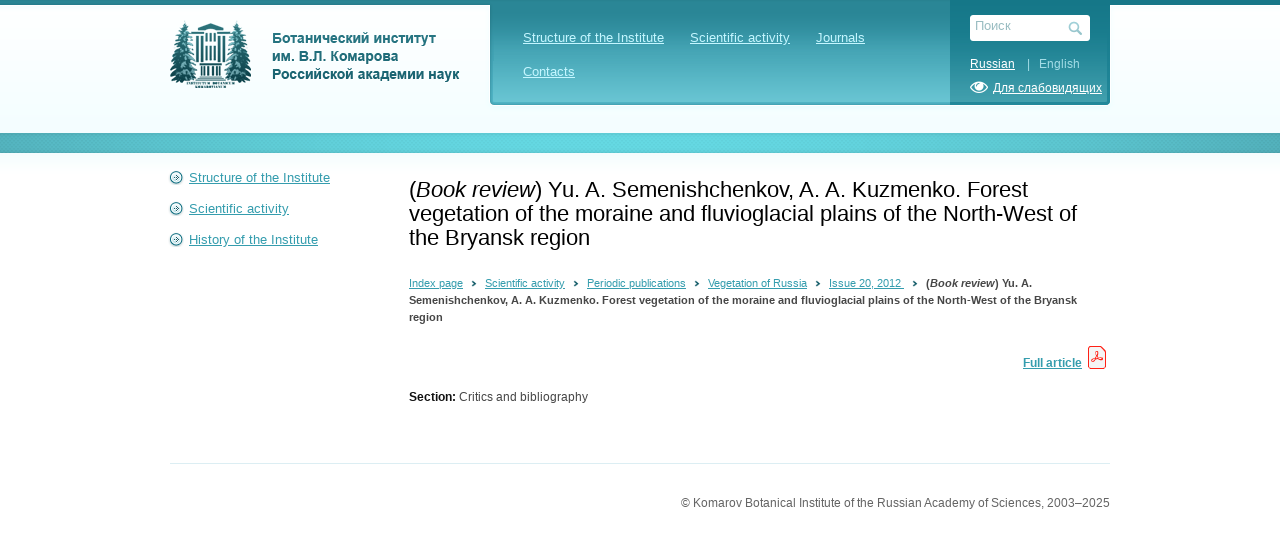

--- FILE ---
content_type: text/html; charset=UTF-8
request_url: https://binran.ru/en/publications/rastitelnost-rossii/1850/8922/
body_size: 58223
content:
<!DOCTYPE html PUBLIC "-//W3C//DTD XHTML 1.0 Transitional//EN" "http://www.w3.org/TR/xhtml1/DTD/xhtml1-transitional.dtd">
<html xmlns="http://www.w3.org/1999/xhtml">
<head>

<!-- Global site tag (gtag.js) - Google Analytics -->
<script async src="https://www.googletagmanager.com/gtag/js?id=G-BWH72BH6GX"></script>
<script>
  window.dataLayer = window.dataLayer || [];
  function gtag(){dataLayer.push(arguments);}
  gtag('js', new Date());

  gtag('config', 'G-BWH72BH6GX');
</script>

	<title>(Book review) Yu. A. Semenishchenkov, A. A. Kuzmenko. Forest vegetation of the moraine and fluvioglacial plains of the North-West of the Bryansk region</title>    <link rel="icon" href="/favicon.ico?1784"/>
    <meta http-equiv="Content-Type" content="text/html; charset=UTF-8"/>
    <link href="/bitrix/templates/binran__copy/css-js/reset.css" rel="stylesheet" type="text/css" />
        <script src="/bitrix/templates/binran__copy/css-js/jquery-1.12.4.min.js"></script>

    <link href="/bitrix/templates/binran__copy/css-js/font-awesome-4.6.3/css/font-awesome.min.css" rel="stylesheet"/> 
            <script type="text/javascript" src="/bitrix/templates/binran__copy/css-js/fancybox/jquery.mousewheel-3.0.6.pack.js"></script>
        <script type="text/javascript" src="/bitrix/templates/binran__copy/css-js/fancybox/jquery.fancybox.js?v=2.0.6"></script>
        <link rel="stylesheet" type="text/css" href="/bitrix/templates/binran__copy/css-js/fancybox/jquery.fancybox.css?v=2.0.6" media="screen" />
    	<link rel="stylesheet" type="text/css" href="/bitrix/templates/binran__copy/css-js/fancybox/helpers/jquery.fancybox-buttons.css?v=1.0.2" />
    	<script type="text/javascript" src="/bitrix/templates/binran__copy/css-js/fancybox/helpers/jquery.fancybox-buttons.js?v=1.0.2"></script>
    	<link rel="stylesheet" type="text/css" href="/bitrix/templates/binran__copy/css-js/fancybox/helpers/jquery.fancybox-thumbs.css?v=1.0.2" />
    	<script type="text/javascript" src="/bitrix/templates/binran__copy/css-js/fancybox/helpers/jquery.fancybox-thumbs.js?v=1.0.2"></script>
    	<script type="text/javascript" src="/bitrix/templates/binran__copy/css-js/fancybox/helpers/jquery.fancybox-media.js?v=1.0.0"></script>
        <script src="/bitrix/templates/binran__copy/css-js/fancybox.start.js"></script>
    
    <script src="/bitrix/templates/binran__copy/css-js/jquery.cookie.js" type="text/javascript"></script>
	<script>var SITE_TEMPLATE_PATH = "/bitrix/templates/binran__copy";</script>
    <script src="/bitrix/templates/binran__copy/css-js/script.js"></script>

    <meta http-equiv="Content-Type" content="text/html; charset=UTF-8" />
<meta name="robots" content="index, follow" />
<link href="/bitrix/js/intranet/intranet-common.min.css?173538480761199" type="text/css"  rel="stylesheet" />
<link href="/bitrix/cache/css/b1/binran__copy/page_26c8bbeb93a7cd299825e8176eec6c46/page_26c8bbeb93a7cd299825e8176eec6c46_v1.css?1765363217738" type="text/css"  rel="stylesheet" />
<link href="/bitrix/cache/css/b1/binran__copy/template_7b6fdfe7d718c3f55d367dca05f18ea9/template_7b6fdfe7d718c3f55d367dca05f18ea9_v1.css?176536318914124" type="text/css"  data-template-style="true" rel="stylesheet" />
<script>(window.BX||top.BX).message({"pull_server_enabled":"N","pull_config_timestamp":0,"shared_worker_allowed":"Y","pull_guest_mode":"N","pull_guest_user_id":0,"pull_worker_mtime":1741297162});(window.BX||top.BX).message({"PULL_OLD_REVISION":"Для продолжения корректной работы с сайтом необходимо перезагрузить страницу."});</script>

<script src="/bitrix/js/pull/protobuf/protobuf.min.js?173538466876433"></script>
<script src="/bitrix/js/pull/protobuf/model.min.js?173538466714190"></script>
<script src="/bitrix/js/main/core/core_promise.min.js?16720764652490"></script>
<script src="/bitrix/js/pull/client/pull.client.min.js?173538466749664"></script>


<script  src="/bitrix/cache/js/b1/binran__copy/template_5e9f5cbd73b8232db1edc79d1709249e/template_5e9f5cbd73b8232db1edc79d1709249e_v1.js?17653631891366"></script>
<script>var _ba = _ba || []; _ba.push(["aid", "ffe783edbc7b1cfbfed9c77dcc7107f2"]); _ba.push(["host", "www.binran.ru"]); (function() {var ba = document.createElement("script"); ba.type = "text/javascript"; ba.async = true;ba.src = (document.location.protocol == "https:" ? "https://" : "http://") + "bitrix.info/ba.js";var s = document.getElementsByTagName("script")[0];s.parentNode.insertBefore(ba, s);})();</script>


    	<!--[if IE 7]>
	<style type="text/css">
		.search form input[type="text"] {border-color:white; border-width:0; width: 85px;}
		.nivo-controlNav {display: none !important;}
	</style>
	<![endif]-->

</head>
<body >

<table width="960" border="0" align="center" cellpadding="0" cellspacing="0" style="margin: 0 auto">
	<tr>
		<td class="topline"><button class="button-special-disable" id="special_version_disable">Вернуться к обычной версии</button></td>
	</tr>
    <tr>
        <td height="123">
            <div class="header">
				<a href="/en/" class="logo"><img src="/bitrix/templates/binran__copy/images/logo.png?6463"/><span>Ботанический институт им. В. Л. Комарова Российской академии наук</span></span></a>
             	
<div class="menu">
				<ul>		
			<li><a href="/en/structure/" onclick="javascript:cookieSet('ul-_structure_');">Structure of the Institute</a></li>
	
			<li><a href="/en/science/" onclick="javascript:cookieSet('ul-_science_');">Scientific activity</a></li>
	
			<li><a href="/en/journals/" onclick="javascript:cookieSet('ul-_journals_');">Journals</a></li>
	
			<li><a href="/en/contacts/" onclick="javascript:cookieSet('ul-_contacts_');">Contacts</a></li>
	
				</ul>
			</div>

				<div class="header__special_clearfix"></div>
				<div class="header-right">
					<div class="search">
						<form action="/search/"><input type="text" name="q" value="Поиск" onfocus="if(value == this.defaultValue){value =''}" onblur="if (value == '' || value == ' ') {value =this.defaultValue}"/><input type="image" src="/bitrix/templates/binran__copy/images/search.png"/>
<input type="submit" value="Искать">
</form>
					</div>
                    <div class="lang">
                        <a href="/publications/rastitelnost-rossii/1850/8922/"
                           class="link-ru">Russian</a>
                        <a href="/en/publications/rastitelnost-rossii/1850/8922/"
                           class="link-en active">&nbsp;&nbsp;&nbsp;|&nbsp;&nbsp;&nbsp;English</a>
                        <div class="special_eye_block" id="special_version_enable"><i class="fa fa-eye"
                                                                                      aria-hidden="true"></i>Для
                            слабовидящих
                        </div>
                    </div>
				</div>
            </div>
	   </td>
    </tr>
    <tr>
        <td>
                    &nbsp;
                </td>
    </tr>
    <tr>
        <td>
            <div class="leftmenu">
                
<ul>
	        
						<li style="margin-top: 0;"><a href="javascript:void(0);" class="arrow close" id="ul-_en_structure_"></a><a href="/en/structure/" onclick="javascript:cookieSet('ul-_en_structure_');" class="">Structure of the Institute</a>
				<ul class="list-open" style="display: none;" id="list-ul-_en_structure_">
			    
		        
										<li class="first"><a href="/en/structure/administratsiya/" class="">Administration</a></li>
						    
		        
										<li><a href="/en/structure/uchenyy-sovet/" class="">Scientific Council</a></li>
						    
		        
						<li class="last"><a href="javascript:void(0);" id="ul-_en_structure_podrazdelenia_" class="arrow close"></a><a href="/en/structure/podrazdelenia/" onclick="javascript:cookieSet('ul-_en_structure_podrazdelenia_');" class="">Research units</a>
				<ul class="list-open" style="display: none;" id="list-ul-_en_structure_podrazdelenia_">
			    
		        
						<li><a href="javascript:void(0);" id="ul-_en_structure_podrazdelenia_otdel-botanicheskiy-muzey_" class="arrow close"></a><a href="/en/structure/podrazdelenia/otdel-botanicheskiy-muzey/" onclick="javascript:cookieSet('ul-_en_structure_podrazdelenia_otdel-botanicheskiy-muzey_');" class="">Department of Botanical Museum</a>
				<ul class="list-open" style="display: none;" id="list-ul-_en_structure_podrazdelenia_otdel-botanicheskiy-muzey_">
			    
		        
										<li class="first"><a href="/en/structure/podrazdelenia/otdel-botanicheskiy-muzey/employees/" class="">Employees</a></li>
						    
		        
										<li><a href="/en/structure/podrazdelenia/otdel-botanicheskiy-muzey/istoricheskaya-spravka/" class="">Historical background</a></li>
						    
		        
										<li><a href="/en/structure/podrazdelenia/otdel-botanicheskiy-muzey/planovye-temy/" class="">Institutional research projects</a></li>
						    
		        
										<li><a href="/en/structure/podrazdelenia/otdel-botanicheskiy-muzey/osnovnye-publikacii/" class="">Main publications</a></li>
						    
		        
										<li><a href="/en/structure/podrazdelenia/otdel-botanicheskiy-muzey/dopolnitelnye-proekty/" class="">Grants</a></li>
						    
		        
										<li class="last"><a href="/en/structure/podrazdelenia/otdel-botanicheskiy-muzey/kollektsionnye-fondy/" class="">Collection funds</a></li>
						    
				</ul></li>	        
						<li><a href="javascript:void(0);" id="ul-_en_structure_podrazdelenia_otdel-botanicheskiy-sad_" class="arrow close"></a><a href="/en/structure/podrazdelenia/otdel-botanicheskiy-sad/" onclick="javascript:cookieSet('ul-_en_structure_podrazdelenia_otdel-botanicheskiy-sad_');" class="">Department of Botanical Garden</a>
				<ul class="list-open" style="display: none;" id="list-ul-_en_structure_podrazdelenia_otdel-botanicheskiy-sad_">
			    
		        
										<li class="first"><a href="/en/structure/podrazdelenia/otdel-botanicheskiy-sad/employees/" class="">Employees</a></li>
						    
		        
										<li><a href="/en/structure/podrazdelenia/otdel-botanicheskiy-sad/istoricheskaya-spravka/" class="">Historical background</a></li>
						    
		        
										<li><a href="/en/structure/podrazdelenia/otdel-botanicheskiy-sad/planovye-temy/" class="">Institutional research projects</a></li>
						    
		        
										<li><a href="/en/structure/podrazdelenia/otdel-botanicheskiy-sad/dopolnitelnye-proekty/" class="">Grants</a></li>
						    
		        
										<li><a href="/en/structure/podrazdelenia/otdel-botanicheskiy-sad/kollektsionnye-fondy/" class="">Collection funds</a></li>
						    
		        
										<li><a href="/en/structure/podrazdelenia/otdel-botanicheskiy-sad/nauchnoe-oborudovanie/" class="">Scientific equipment</a></li>
						    
		        
										<li class="last"><a href="/en/structure/podrazdelenia/otdel-botanicheskiy-sad/baza-dannykh/" class="">Databases</a></li>
						    
				</ul></li>	        
						<li><a href="javascript:void(0);" id="ul-_en_structure_podrazdelenia_otdel-gerbariy-vysshikh-rasteniy_" class="arrow close"></a><a href="/en/structure/podrazdelenia/otdel-gerbariy-vysshikh-rasteniy/" onclick="javascript:cookieSet('ul-_en_structure_podrazdelenia_otdel-gerbariy-vysshikh-rasteniy_');" class="">Department of Herbarium of Higher Plants</a>
				<ul class="list-open" style="display: none;" id="list-ul-_en_structure_podrazdelenia_otdel-gerbariy-vysshikh-rasteniy_">
			    
		        
										<li class="first"><a href="/en/structure/podrazdelenia/otdel-gerbariy-vysshikh-rasteniy/employees/" class="">Employees</a></li>
						    
		        
										<li><a href="/en/structure/podrazdelenia/otdel-gerbariy-vysshikh-rasteniy/istoricheskaya-spravka/" class="">Historical background</a></li>
						    
		        
										<li><a href="/en/structure/podrazdelenia/otdel-gerbariy-vysshikh-rasteniy/planovye-temy/" class="">Institutional research projects</a></li>
						    
		        
										<li><a href="/en/structure/podrazdelenia/otdel-gerbariy-vysshikh-rasteniy/osnovnye-publikacii/" class="">Main publications</a></li>
						    
		        
										<li><a href="/en/structure/podrazdelenia/otdel-gerbariy-vysshikh-rasteniy/dopolnitelnye-proekty/" class="">Grants</a></li>
						    
		        
										<li><a href="/en/structure/podrazdelenia/otdel-gerbariy-vysshikh-rasteniy/kollektsionnye-fondy/" class="">Collection funds</a></li>
						    
		        
										<li><a href="/en/structure/podrazdelenia/otdel-gerbariy-vysshikh-rasteniy/nauchnye-meropriyatiya/" class="">Scientific events</a></li>
						    
		        
										<li class="last"><a href="/en/structure/podrazdelenia/otdel-gerbariy-vysshikh-rasteniy/nauchnoe-oborudovanie/" class="">Scientific equipment</a></li>
						    
				</ul></li>	        
						<li><a href="javascript:void(0);" id="ul-_en_structure_podrazdelenia_laboratoriya-algologii_" class="arrow close"></a><a href="/en/structure/podrazdelenia/laboratoriya-algologii/" onclick="javascript:cookieSet('ul-_en_structure_podrazdelenia_laboratoriya-algologii_');" class="">Laboratory of Algology</a>
				<ul class="list-open" style="display: none;" id="list-ul-_en_structure_podrazdelenia_laboratoriya-algologii_">
			    
		        
										<li class="first"><a href="/en/structure/podrazdelenia/laboratoriya-algologii/employees/" class="">Employees</a></li>
						    
		        
										<li><a href="/en/structure/podrazdelenia/laboratoriya-algologii/istoricheskaya-spravka/" class="">Historical background</a></li>
						    
		        
										<li><a href="/en/structure/podrazdelenia/laboratoriya-algologii/planovye-temy/" class="">Institutional research projects</a></li>
						    
		        
										<li><a href="/en/structure/podrazdelenia/laboratoriya-algologii/osnovnye-publikacii/" class="">Main publications</a></li>
						    
		        
										<li><a href="/en/structure/podrazdelenia/laboratoriya-algologii/dopolnitelnye-proekty/" class="">Grants</a></li>
						    
		        
										<li><a href="/en/structure/podrazdelenia/laboratoriya-algologii/kollektsionnye-fondy/" class="">Collection funds</a></li>
						    
		        
										<li><a href="/en/structure/podrazdelenia/laboratoriya-algologii/seminary-laboratorii/" class="">Laboratory seminars</a></li>
						    
		        
										<li><a href="/en/structure/podrazdelenia/laboratoriya-algologii/nauchnoe-oborudovanie/" class="">Scientific equipment</a></li>
						    
		        
										<li class="last"><a href="/en/structure/podrazdelenia/laboratoriya-algologii/baza-dannykh/" class="">Databases</a></li>
						    
				</ul></li>	        
						<li><a href="javascript:void(0);" id="ul-_en_structure_podrazdelenia_laboratoriya-analiticheskoy-fitokhimii_" class="arrow close"></a><a href="/en/structure/podrazdelenia/laboratoriya-analiticheskoy-fitokhimii/" onclick="javascript:cookieSet('ul-_en_structure_podrazdelenia_laboratoriya-analiticheskoy-fitokhimii_');" class="">Laboratory of Phytochemistry</a>
				<ul class="list-open" style="display: none;" id="list-ul-_en_structure_podrazdelenia_laboratoriya-analiticheskoy-fitokhimii_">
			    
		        
										<li class="first"><a href="/en/structure/podrazdelenia/laboratoriya-analiticheskoy-fitokhimii/employees/" class="">Employees</a></li>
						    
		        
										<li><a href="/en/structure/podrazdelenia/laboratoriya-analiticheskoy-fitokhimii/istoricheskaya-spravka/" class="">Historical background</a></li>
						    
		        
										<li><a href="/en/structure/podrazdelenia/laboratoriya-analiticheskoy-fitokhimii/planovye-temy/" class="">Institutional research projects</a></li>
						    
		        
										<li><a href="/en/structure/podrazdelenia/laboratoriya-analiticheskoy-fitokhimii/dopolnitelnye-proekty/" class="">Grants</a></li>
						    
		        
										<li><a href="/en/structure/podrazdelenia/laboratoriya-analiticheskoy-fitokhimii/kollektsionnye-fondy/" class="">Collection funds</a></li>
						    
		        
										<li class="last"><a href="/en/structure/podrazdelenia/laboratoriya-analiticheskoy-fitokhimii/nauchnoe-oborudovanie/" class="">Scientific equipment</a></li>
						    
				</ul></li>	        
						<li><a href="javascript:void(0);" id="ul-_en_structure_podrazdelenia_laboratoriya-anatomii-i-morfologii-rasteniy_" class="arrow close"></a><a href="/en/structure/podrazdelenia/laboratoriya-anatomii-i-morfologii-rasteniy/" onclick="javascript:cookieSet('ul-_en_structure_podrazdelenia_laboratoriya-anatomii-i-morfologii-rasteniy_');" class="">Laboratory of Anatomy and Morphology</a>
				<ul class="list-open" style="display: none;" id="list-ul-_en_structure_podrazdelenia_laboratoriya-anatomii-i-morfologii-rasteniy_">
			    
		        
										<li class="first"><a href="/en/structure/podrazdelenia/laboratoriya-anatomii-i-morfologii-rasteniy/employees/" class="">Employees</a></li>
						    
		        
										<li><a href="/en/structure/podrazdelenia/laboratoriya-anatomii-i-morfologii-rasteniy/istoricheskaya-spravka/" class="">Historical background</a></li>
						    
		        
										<li><a href="/en/structure/podrazdelenia/laboratoriya-anatomii-i-morfologii-rasteniy/planovye-temy/" class="">Institutional research projects</a></li>
						    
		        
										<li><a href="/en/structure/podrazdelenia/laboratoriya-anatomii-i-morfologii-rasteniy/osnovnye-publikacii/" class="">Main publications</a></li>
						    
		        
										<li><a href="/en/structure/podrazdelenia/laboratoriya-anatomii-i-morfologii-rasteniy/dopolnitelnye-proekty/" class="">Grants</a></li>
						    
		        
										<li><a href="/en/structure/podrazdelenia/laboratoriya-anatomii-i-morfologii-rasteniy/seminary-laboratorii/" class="">Laboratory seminars</a></li>
						    
		        
										<li><a href="/en/structure/podrazdelenia/laboratoriya-anatomii-i-morfologii-rasteniy/mezhdunarodnoye-sotrudnichestvo/" class="">International cooperation</a></li>
						    
		        
										<li class="last"><a href="/en/structure/podrazdelenia/laboratoriya-anatomii-i-morfologii-rasteniy/nauchnoe-oborudovanie/" class="">Scientific equipment</a></li>
						    
				</ul></li>	        
						<li><a href="javascript:void(0);" id="ul-_en_structure_podrazdelenia_laboratoriya-biosistematiki-i-tsitologii_" class="arrow close"></a><a href="/en/structure/podrazdelenia/laboratoriya-biosistematiki-i-tsitologii/" onclick="javascript:cookieSet('ul-_en_structure_podrazdelenia_laboratoriya-biosistematiki-i-tsitologii_');" class="">Laboratory of Biosystematics and Cytology</a>
				<ul class="list-open" style="display: none;" id="list-ul-_en_structure_podrazdelenia_laboratoriya-biosistematiki-i-tsitologii_">
			    
		        
										<li class="first"><a href="/en/structure/podrazdelenia/laboratoriya-biosistematiki-i-tsitologii/employees/" class="">Employees</a></li>
						    
		        
										<li><a href="/en/structure/podrazdelenia/laboratoriya-biosistematiki-i-tsitologii/istoricheskaya-spravka/" class="">Historical background</a></li>
						    
		        
										<li><a href="/en/structure/podrazdelenia/laboratoriya-biosistematiki-i-tsitologii/planovye-temy/" class="">Institutional research projects</a></li>
						    
		        
										<li><a href="/en/structure/podrazdelenia/laboratoriya-biosistematiki-i-tsitologii/dopolnitelnye-proekty/" class="">Grants</a></li>
						    
		        
										<li><a href="/en/structure/podrazdelenia/laboratoriya-biosistematiki-i-tsitologii/nauchnye-meropriyatiya/" class="">Scientific events</a></li>
						    
		        
										<li class="last"><a href="/en/structure/podrazdelenia/laboratoriya-biosistematiki-i-tsitologii/nauchnoe-oborudovanie/" class="">Scientific equipment</a></li>
						    
				</ul></li>	        
						<li><a href="javascript:void(0);" id="ul-_en_structure_podrazdelenia_laboratoriya-biokhimii-gribov_" class="arrow close"></a><a href="/en/structure/podrazdelenia/laboratoriya-biokhimii-gribov/" onclick="javascript:cookieSet('ul-_en_structure_podrazdelenia_laboratoriya-biokhimii-gribov_');" class="">Laboratory of Fungal Biochemistry</a>
				<ul class="list-open" style="display: none;" id="list-ul-_en_structure_podrazdelenia_laboratoriya-biokhimii-gribov_">
			    
		        
										<li class="first"><a href="/en/structure/podrazdelenia/laboratoriya-biokhimii-gribov/employees/" class="">Employees</a></li>
						    
		        
										<li><a href="/en/structure/podrazdelenia/laboratoriya-biokhimii-gribov/istoricheskaya-spravka/" class="">Historical background</a></li>
						    
		        
										<li><a href="/en/structure/podrazdelenia/laboratoriya-biokhimii-gribov/planovye-temy/" class="">Institutional research projects</a></li>
						    
		        
										<li><a href="/en/structure/podrazdelenia/laboratoriya-biokhimii-gribov/dopolnitelnye-proekty/" class="">Grants</a></li>
						    
		        
										<li><a href="/en/structure/podrazdelenia/laboratoriya-biokhimii-gribov/kollektsionnye-fondy/" class="">Collection funds</a></li>
						    
		        
										<li><a href="/en/structure/podrazdelenia/laboratoriya-biokhimii-gribov/nauchnye-meropriyatiya/" class="">Scientific events</a></li>
						    
		        
										<li class="last"><a href="/en/structure/podrazdelenia/laboratoriya-biokhimii-gribov/nauchnoe-oborudovanie/" class="">Scientific equipment</a></li>
						    
				</ul></li>	        
						<li><a href="javascript:void(0);" id="ul-_en_structure_podrazdelenia_laboratoriya-geografii-i-kartografii-rastitelnosti_" class="arrow close"></a><a href="/en/structure/podrazdelenia/laboratoriya-geografii-i-kartografii-rastitelnosti/" onclick="javascript:cookieSet('ul-_en_structure_podrazdelenia_laboratoriya-geografii-i-kartografii-rastitelnosti_');" class="">Laboratory of Geography and Vegetation Mapping</a>
				<ul class="list-open" style="display: none;" id="list-ul-_en_structure_podrazdelenia_laboratoriya-geografii-i-kartografii-rastitelnosti_">
			    
		        
										<li class="first"><a href="/en/structure/podrazdelenia/laboratoriya-geografii-i-kartografii-rastitelnosti/employees/" class="">Employees</a></li>
						    
		        
										<li><a href="/en/structure/podrazdelenia/laboratoriya-geografii-i-kartografii-rastitelnosti/istoricheskaya-spravka/" class="">Historical background</a></li>
						    
		        
										<li><a href="/en/structure/podrazdelenia/laboratoriya-geografii-i-kartografii-rastitelnosti/planovye-temy/" class="">Institutional research projects</a></li>
						    
		        
										<li><a href="/en/structure/podrazdelenia/laboratoriya-geografii-i-kartografii-rastitelnosti/osnovnye-publikacii/" class="">Main publications</a></li>
						    
		        
										<li><a href="/en/structure/podrazdelenia/laboratoriya-geografii-i-kartografii-rastitelnosti/dopolnitelnye-proekty/" class="">Grants</a></li>
						    
		        
										<li><a href="/en/structure/podrazdelenia/laboratoriya-geografii-i-kartografii-rastitelnosti/nauchnye-meropriyatiya/" class="">Scientific events</a></li>
						    
		        
										<li><a href="/en/structure/podrazdelenia/laboratoriya-geografii-i-kartografii-rastitelnosti/seminary-laboratorii/" class="">Laboratory seminars</a></li>
						    
		        
										<li class="last"><a href="/en/structure/podrazdelenia/laboratoriya-geografii-i-kartografii-rastitelnosti/mezhdunarodnoye-sotrudnichestvo/" class="">International cooperation</a></li>
						    
				</ul></li>	        
						<li><a href="javascript:void(0);" id="ul-_en_structure_podrazdelenia_laboratoriya-dinamiki-rastitelnogo-pokrova-arktiki_" class="arrow close"></a><a href="/en/structure/podrazdelenia/laboratoriya-dinamiki-rastitelnogo-pokrova-arktiki/" onclick="javascript:cookieSet('ul-_en_structure_podrazdelenia_laboratoriya-dinamiki-rastitelnogo-pokrova-arktiki_');" class="">Laboratory of Dynamics of the Arctic Vegetation Cover</a>
				<ul class="list-open" style="display: none;" id="list-ul-_en_structure_podrazdelenia_laboratoriya-dinamiki-rastitelnogo-pokrova-arktiki_">
			    
		        
										<li class="first"><a href="/en/structure/podrazdelenia/laboratoriya-dinamiki-rastitelnogo-pokrova-arktiki/employees/" class="">Employees</a></li>
						    
		        
										<li><a href="/en/structure/podrazdelenia/laboratoriya-dinamiki-rastitelnogo-pokrova-arktiki/istoricheskaya-spravka/" class="">Historical background</a></li>
						    
		        
										<li><a href="/en/structure/podrazdelenia/laboratoriya-dinamiki-rastitelnogo-pokrova-arktiki/planovye-temy/" class="">Institutional research projects</a></li>
						    
		        
										<li><a href="/en/structure/podrazdelenia/laboratoriya-dinamiki-rastitelnogo-pokrova-arktiki/osnovnye-publikacii/" class="">Main publications</a></li>
						    
		        
										<li><a href="/en/structure/podrazdelenia/laboratoriya-dinamiki-rastitelnogo-pokrova-arktiki/dopolnitelnye-proekty/" class="">Grants</a></li>
						    
		        
										<li><a href="/en/structure/podrazdelenia/laboratoriya-dinamiki-rastitelnogo-pokrova-arktiki/nauchnye-meropriyatiya/" class="">Scientific events</a></li>
						    
		        
										<li><a href="/en/structure/podrazdelenia/laboratoriya-dinamiki-rastitelnogo-pokrova-arktiki/mezhdunarodnoye-sotrudnichestvo/" class="">International cooperation</a></li>
						    
		        
										<li class="last"><a href="/en/structure/podrazdelenia/laboratoriya-dinamiki-rastitelnogo-pokrova-arktiki/baza-dannykh/" class="">Databases</a></li>
						    
				</ul></li>	        
						<li><a href="javascript:void(0);" id="ul-_en_structure_podrazdelenia_laboratoriya-kletochnykh-i-molekulyarnykh-mekhanizmov-razvitiya-rasteniy_" class="arrow close"></a><a href="/en/structure/podrazdelenia/laboratoriya-kletochnykh-i-molekulyarnykh-mekhanizmov-razvitiya-rasteniy/" onclick="javascript:cookieSet('ul-_en_structure_podrazdelenia_laboratoriya-kletochnykh-i-molekulyarnykh-mekhanizmov-razvitiya-rasteniy_');" class="">Laboratory of Cellular and Molecular Mechanisms of Plant Development</a>
				<ul class="list-open" style="display: none;" id="list-ul-_en_structure_podrazdelenia_laboratoriya-kletochnykh-i-molekulyarnykh-mekhanizmov-razvitiya-rasteniy_">
			    
		        
										<li class="first"><a href="/en/structure/podrazdelenia/laboratoriya-kletochnykh-i-molekulyarnykh-mekhanizmov-razvitiya-rasteniy/employees/" class="">Employees</a></li>
						    
		        
										<li><a href="/en/structure/podrazdelenia/laboratoriya-kletochnykh-i-molekulyarnykh-mekhanizmov-razvitiya-rasteniy/istoricheskaya-spravka/" class="">Historical background</a></li>
						    
		        
										<li><a href="/en/structure/podrazdelenia/laboratoriya-kletochnykh-i-molekulyarnykh-mekhanizmov-razvitiya-rasteniy/planovye-temy/" class="">Institutional research projects</a></li>
						    
		        
										<li><a href="/en/structure/podrazdelenia/laboratoriya-kletochnykh-i-molekulyarnykh-mekhanizmov-razvitiya-rasteniy/osnovnye-publikacii/" class="">Main publications</a></li>
						    
		        
										<li><a href="/en/structure/podrazdelenia/laboratoriya-kletochnykh-i-molekulyarnykh-mekhanizmov-razvitiya-rasteniy/dopolnitelnye-proekty/" class="">Grants</a></li>
						    
		        
										<li class="last"><a href="/en/structure/podrazdelenia/laboratoriya-kletochnykh-i-molekulyarnykh-mekhanizmov-razvitiya-rasteniy/nauchnoe-oborudovanie/" class="">Scientific equipment</a></li>
						    
				</ul></li>	        
						<li><a href="javascript:void(0);" id="ul-_en_structure_podrazdelenia_laboratoriya-likhenologii-i-briologii_" class="arrow close"></a><a href="/en/structure/podrazdelenia/laboratoriya-likhenologii-i-briologii/" onclick="javascript:cookieSet('ul-_en_structure_podrazdelenia_laboratoriya-likhenologii-i-briologii_');" class="">Laboratory of Lichenology and Bryology</a>
				<ul class="list-open" style="display: none;" id="list-ul-_en_structure_podrazdelenia_laboratoriya-likhenologii-i-briologii_">
			    
		        
										<li class="first"><a href="/en/structure/podrazdelenia/laboratoriya-likhenologii-i-briologii/employees/" class="">Employees</a></li>
						    
		        
										<li><a href="/en/structure/podrazdelenia/laboratoriya-likhenologii-i-briologii/istoricheskaya-spravka/" class="">Historical background</a></li>
						    
		        
										<li><a href="/en/structure/podrazdelenia/laboratoriya-likhenologii-i-briologii/planovye-temy/" class="">Institutional research projects</a></li>
						    
		        
										<li><a href="/en/structure/podrazdelenia/laboratoriya-likhenologii-i-briologii/osnovnye-publikacii/" class="">Main publications</a></li>
						    
		        
										<li><a href="/en/structure/podrazdelenia/laboratoriya-likhenologii-i-briologii/dopolnitelnye-proekty/" class="">Grants</a></li>
						    
		        
										<li><a href="/en/structure/podrazdelenia/laboratoriya-likhenologii-i-briologii/kollektsionnye-fondy/" class="">Collection funds</a></li>
						    
		        
										<li><a href="/en/structure/podrazdelenia/laboratoriya-likhenologii-i-briologii/nauchnye-meropriyatiya/" class="">Scientific events</a></li>
						    
		        
										<li><a href="/en/structure/podrazdelenia/laboratoriya-likhenologii-i-briologii/mezhdunarodnoye-sotrudnichestvo/" class="">International cooperation</a></li>
						    
		        
										<li class="last"><a href="/en/structure/podrazdelenia/laboratoriya-likhenologii-i-briologii/baza-dannykh/" class="">Databases</a></li>
						    
				</ul></li>	        
						<li><a href="javascript:void(0);" id="ul-_en_structure_podrazdelenia_laboratoriya-ekologicheskoy-fiziologii_" class="arrow close"></a><a href="/en/structure/podrazdelenia/laboratoriya-ekologicheskoy-fiziologii/" onclick="javascript:cookieSet('ul-_en_structure_podrazdelenia_laboratoriya-ekologicheskoy-fiziologii_');" class="">Laboratory of Molecular and Ecological Physiology</a>
				<ul class="list-open" style="display: none;" id="list-ul-_en_structure_podrazdelenia_laboratoriya-ekologicheskoy-fiziologii_">
			    
		        
										<li class="first"><a href="/en/structure/podrazdelenia/laboratoriya-ekologicheskoy-fiziologii/employees/" class="">Employees</a></li>
						    
		        
										<li><a href="/en/structure/podrazdelenia/laboratoriya-ekologicheskoy-fiziologii/istoricheskaya-spravka/" class="">Historical background</a></li>
						    
		        
										<li><a href="/en/structure/podrazdelenia/laboratoriya-ekologicheskoy-fiziologii/planovye-temy/" class="">Institutional research projects</a></li>
						    
		        
										<li><a href="/en/structure/podrazdelenia/laboratoriya-ekologicheskoy-fiziologii/osnovnye-publikacii/" class="">Main publications</a></li>
						    
		        
										<li><a href="/en/structure/podrazdelenia/laboratoriya-ekologicheskoy-fiziologii/dopolnitelnye-proekty/" class="">Grants</a></li>
						    
		        
										<li><a href="/en/structure/podrazdelenia/laboratoriya-ekologicheskoy-fiziologii/nauchnye-meropriyatiya/" class="">Scientific events</a></li>
						    
		        
										<li><a href="/en/structure/podrazdelenia/laboratoriya-ekologicheskoy-fiziologii/seminary-laboratorii/" class="">Laboratory seminars</a></li>
						    
		        
										<li><a href="/en/structure/podrazdelenia/laboratoriya-ekologicheskoy-fiziologii/mezhdunarodnoye-sotrudnichestvo/" class="">International cooperation</a></li>
						    
		        
										<li class="last"><a href="/en/structure/podrazdelenia/laboratoriya-ekologicheskoy-fiziologii/nauchnoe-oborudovanie/" class="">Scientific equipment</a></li>
						    
				</ul></li>	        
						<li><a href="javascript:void(0);" id="ul-_en_structure_podrazdelenia_laboratoriya-obshchey-geobotaniki_" class="arrow close"></a><a href="/en/structure/podrazdelenia/laboratoriya-obshchey-geobotaniki/" onclick="javascript:cookieSet('ul-_en_structure_podrazdelenia_laboratoriya-obshchey-geobotaniki_');" class="">Laboratory of Vegetation Science</a>
				<ul class="list-open" style="display: none;" id="list-ul-_en_structure_podrazdelenia_laboratoriya-obshchey-geobotaniki_">
			    
		        
										<li class="first"><a href="/en/structure/podrazdelenia/laboratoriya-obshchey-geobotaniki/employees/" class="">Employees</a></li>
						    
		        
										<li><a href="/en/structure/podrazdelenia/laboratoriya-obshchey-geobotaniki/istoricheskaya-spravka/" class="">Historical background</a></li>
						    
		        
										<li><a href="/en/structure/podrazdelenia/laboratoriya-obshchey-geobotaniki/planovye-temy/" class="">Institutional research projects</a></li>
						    
		        
										<li><a href="/en/structure/podrazdelenia/laboratoriya-obshchey-geobotaniki/osnovnye-publikacii/" class="">Main publications</a></li>
						    
		        
										<li><a href="/en/structure/podrazdelenia/laboratoriya-obshchey-geobotaniki/dopolnitelnye-proekty/" class="">Grants</a></li>
						    
		        
										<li><a href="/en/structure/podrazdelenia/laboratoriya-obshchey-geobotaniki/nauchnye-meropriyatiya/" class="">Scientific events</a></li>
						    
		        
										<li><a href="/en/structure/podrazdelenia/laboratoriya-obshchey-geobotaniki/seminary-laboratorii/" class="">Laboratory seminars</a></li>
						    
		        
										<li><a href="/en/structure/podrazdelenia/laboratoriya-obshchey-geobotaniki/nauchnoe-oborudovanie/" class="">Scientific equipment</a></li>
						    
		        
										<li class="last"><a href="/en/structure/podrazdelenia/laboratoriya-obshchey-geobotaniki/baza-dannykh/" class="">Databases</a></li>
						    
				</ul></li>	        
						<li><a href="javascript:void(0);" id="ul-_en_structure_podrazdelenia_laboratoriya-paleobotaniki_" class="arrow close"></a><a href="/en/structure/podrazdelenia/laboratoriya-paleobotaniki/" onclick="javascript:cookieSet('ul-_en_structure_podrazdelenia_laboratoriya-paleobotaniki_');" class="">Laboratory of Palaeobotany</a>
				<ul class="list-open" style="display: none;" id="list-ul-_en_structure_podrazdelenia_laboratoriya-paleobotaniki_">
			    
		        
										<li class="first"><a href="/en/structure/podrazdelenia/laboratoriya-paleobotaniki/employees/" class="">Employees</a></li>
						    
		        
										<li><a href="/en/structure/podrazdelenia/laboratoriya-paleobotaniki/istoricheskaya-spravka/" class="">Historical background</a></li>
						    
		        
										<li><a href="/en/structure/podrazdelenia/laboratoriya-paleobotaniki/planovye-temy/" class="">Institutional research projects</a></li>
						    
		        
										<li><a href="/en/structure/podrazdelenia/laboratoriya-paleobotaniki/osnovnye-publikacii/" class="">Main publications</a></li>
						    
		        
										<li><a href="/en/structure/podrazdelenia/laboratoriya-paleobotaniki/dopolnitelnye-proekty/" class="">Grants</a></li>
						    
		        
										<li><a href="/en/structure/podrazdelenia/laboratoriya-paleobotaniki/kollektsionnye-fondy/" class="">Collection funds</a></li>
						    
		        
										<li class="last"><a href="/en/structure/podrazdelenia/laboratoriya-paleobotaniki/nauchnoe-oborudovanie/" class="">Scientific equipment</a></li>
						    
				</ul></li>	        
						<li><a href="javascript:void(0);" id="ul-_en_structure_podrazdelenia_laboratoriya-palinologii_" class="arrow close"></a><a href="/en/structure/podrazdelenia/laboratoriya-palinologii/" onclick="javascript:cookieSet('ul-_en_structure_podrazdelenia_laboratoriya-palinologii_');" class="">Laboratory of Palynology</a>
				<ul class="list-open" style="display: none;" id="list-ul-_en_structure_podrazdelenia_laboratoriya-palinologii_">
			    
		        
										<li class="first"><a href="/en/structure/podrazdelenia/laboratoriya-palinologii/employees/" class="">Employees</a></li>
						    
		        
										<li><a href="/en/structure/podrazdelenia/laboratoriya-palinologii/istoricheskaya-spravka/" class="">Historical background</a></li>
						    
		        
										<li><a href="/en/structure/podrazdelenia/laboratoriya-palinologii/planovye-temy/" class="">Institutional research projects</a></li>
						    
		        
										<li><a href="/en/structure/podrazdelenia/laboratoriya-palinologii/osnovnye-publikacii/" class="">Main publications</a></li>
						    
		        
										<li><a href="/en/structure/podrazdelenia/laboratoriya-palinologii/dopolnitelnye-proekty/" class="">Grants</a></li>
						    
		        
										<li><a href="/en/structure/podrazdelenia/laboratoriya-palinologii/kollektsionnye-fondy/" class="">Collection funds</a></li>
						    
		        
										<li class="last"><a href="/en/structure/podrazdelenia/laboratoriya-palinologii/baza-dannykh/" class="">Databases</a></li>
						    
				</ul></li>	        
						<li><a href="javascript:void(0);" id="ul-_en_structure_podrazdelenia_laboratoriya-rastitelnykh-resursov_" class="arrow close"></a><a href="/en/structure/podrazdelenia/laboratoriya-rastitelnykh-resursov/" onclick="javascript:cookieSet('ul-_en_structure_podrazdelenia_laboratoriya-rastitelnykh-resursov_');" class="">Laboratory of Plant Resources</a>
				<ul class="list-open" style="display: none;" id="list-ul-_en_structure_podrazdelenia_laboratoriya-rastitelnykh-resursov_">
			    
		        
										<li class="first"><a href="/en/structure/podrazdelenia/laboratoriya-rastitelnykh-resursov/employees/" class="">Employees</a></li>
						    
		        
										<li><a href="/en/structure/podrazdelenia/laboratoriya-rastitelnykh-resursov/istoricheskaya-spravka/" class="">Historical background</a></li>
						    
		        
										<li><a href="/en/structure/podrazdelenia/laboratoriya-rastitelnykh-resursov/planovye-temy/" class="">Institutional research projects</a></li>
						    
		        
										<li><a href="/en/structure/podrazdelenia/laboratoriya-rastitelnykh-resursov/osnovnye-publikacii/" class="">Main publications</a></li>
						    
		        
										<li class="last"><a href="/en/structure/podrazdelenia/laboratoriya-rastitelnykh-resursov/dopolnitelnye-proekty/" class="">Grants</a></li>
						    
				</ul></li>	        
						<li><a href="javascript:void(0);" id="ul-_en_structure_podrazdelenia_laboratoriya-sistematiki-i-geografii-gribov_" class="arrow close"></a><a href="/en/structure/podrazdelenia/laboratoriya-sistematiki-i-geografii-gribov/" onclick="javascript:cookieSet('ul-_en_structure_podrazdelenia_laboratoriya-sistematiki-i-geografii-gribov_');" class="">Laboratory of Systematics and Geography of Fungi</a>
				<ul class="list-open" style="display: none;" id="list-ul-_en_structure_podrazdelenia_laboratoriya-sistematiki-i-geografii-gribov_">
			    
		        
										<li class="first"><a href="/en/structure/podrazdelenia/laboratoriya-sistematiki-i-geografii-gribov/employees/" class="">Employees</a></li>
						    
		        
										<li><a href="/en/structure/podrazdelenia/laboratoriya-sistematiki-i-geografii-gribov/istoricheskaya-spravka/" class="">Historical background</a></li>
						    
		        
										<li><a href="/en/structure/podrazdelenia/laboratoriya-sistematiki-i-geografii-gribov/planovye-temy/" class="">Institutional research projects</a></li>
						    
		        
										<li><a href="/en/structure/podrazdelenia/laboratoriya-sistematiki-i-geografii-gribov/osnovnye-publikacii/" class="">Main publications</a></li>
						    
		        
										<li><a href="/en/structure/podrazdelenia/laboratoriya-sistematiki-i-geografii-gribov/dopolnitelnye-proekty/" class="">Grants</a></li>
						    
		        
										<li><a href="/en/structure/podrazdelenia/laboratoriya-sistematiki-i-geografii-gribov/kollektsionnye-fondy/" class="">Collection funds</a></li>
						    
		        
										<li><a href="/en/structure/podrazdelenia/laboratoriya-sistematiki-i-geografii-gribov/nauchnye-meropriyatiya/" class="">Scientific events</a></li>
						    
		        
										<li><a href="/en/structure/podrazdelenia/laboratoriya-sistematiki-i-geografii-gribov/nauchnoe-oborudovanie/" class="">Scientific equipment</a></li>
						    
		        
										<li class="last"><a href="/en/structure/podrazdelenia/laboratoriya-sistematiki-i-geografii-gribov/baza-dannykh/" class="">Databases</a></li>
						    
				</ul></li>	        
						<li><a href="javascript:void(0);" id="ul-_en_structure_podrazdelenia_laboratoriya-ekologii-rastitelnykh-soobshchestv_" class="arrow close"></a><a href="/en/structure/podrazdelenia/laboratoriya-ekologii-rastitelnykh-soobshchestv/" onclick="javascript:cookieSet('ul-_en_structure_podrazdelenia_laboratoriya-ekologii-rastitelnykh-soobshchestv_');" class="">Laboratory of Ecology of Plant Communities</a>
				<ul class="list-open" style="display: none;" id="list-ul-_en_structure_podrazdelenia_laboratoriya-ekologii-rastitelnykh-soobshchestv_">
			    
		        
										<li class="first"><a href="/en/structure/podrazdelenia/laboratoriya-ekologii-rastitelnykh-soobshchestv/employees/" class="">Employees</a></li>
						    
		        
										<li><a href="/en/structure/podrazdelenia/laboratoriya-ekologii-rastitelnykh-soobshchestv/istoricheskaya-spravka/" class="">Historical background</a></li>
						    
		        
										<li><a href="/en/structure/podrazdelenia/laboratoriya-ekologii-rastitelnykh-soobshchestv/planovye-temy/" class="">Institutional research projects</a></li>
						    
		        
										<li><a href="/en/structure/podrazdelenia/laboratoriya-ekologii-rastitelnykh-soobshchestv/osnovnye-publikacii/" class="">Main publications</a></li>
						    
		        
										<li><a href="/en/structure/podrazdelenia/laboratoriya-ekologii-rastitelnykh-soobshchestv/dopolnitelnye-proekty/" class="">Grants</a></li>
						    
		        
										<li><a href="/en/structure/podrazdelenia/laboratoriya-ekologii-rastitelnykh-soobshchestv/nauchnoe-oborudovanie/" class="">Scientific equipment</a></li>
						    
		        
										<li class="last"><a href="/en/structure/podrazdelenia/laboratoriya-ekologii-rastitelnykh-soobshchestv/baza-dannykh/" class="">Databases</a></li>
						    
				</ul></li>	        
						<li class="last"><a href="javascript:void(0);" id="ul-_en_structure_podrazdelenia_laboratoriya-embriologii-i-reproduktivnoy-biologii_" class="arrow close"></a><a href="/en/structure/podrazdelenia/laboratoriya-embriologii-i-reproduktivnoy-biologii/" onclick="javascript:cookieSet('ul-_en_structure_podrazdelenia_laboratoriya-embriologii-i-reproduktivnoy-biologii_');" class="">Laboratory of Embryology and Reproductive Biology</a>
				<ul class="list-open" style="display: none;" id="list-ul-_en_structure_podrazdelenia_laboratoriya-embriologii-i-reproduktivnoy-biologii_">
			    
		        
										<li class="first"><a href="/en/structure/podrazdelenia/laboratoriya-embriologii-i-reproduktivnoy-biologii/employees/" class="">Employees</a></li>
						    
		        
										<li><a href="/en/structure/podrazdelenia/laboratoriya-embriologii-i-reproduktivnoy-biologii/istoricheskaya-spravka/" class="">Historical background</a></li>
						    
		        
										<li><a href="/en/structure/podrazdelenia/laboratoriya-embriologii-i-reproduktivnoy-biologii/planovye-temy/" class="">Institutional research projects</a></li>
						    
		        
										<li><a href="/en/structure/podrazdelenia/laboratoriya-embriologii-i-reproduktivnoy-biologii/osnovnye-publikacii/" class="">Main publications</a></li>
						    
		        
										<li><a href="/en/structure/podrazdelenia/laboratoriya-embriologii-i-reproduktivnoy-biologii/dopolnitelnye-proekty/" class="">Grants</a></li>
						    
		        
										<li><a href="/en/structure/podrazdelenia/laboratoriya-embriologii-i-reproduktivnoy-biologii/nauchnye-meropriyatiya/" class="">Scientific events</a></li>
						    
		        
										<li><a href="/en/structure/podrazdelenia/laboratoriya-embriologii-i-reproduktivnoy-biologii/seminary-laboratorii/" class="">Laboratory seminars</a></li>
						    
		        
										<li class="last"><a href="/en/structure/podrazdelenia/laboratoriya-embriologii-i-reproduktivnoy-biologii/nauchnoe-oborudovanie/" class="">Scientific equipment</a></li>
						    
				</ul></li></ul></li></ul></li>	        
						<li><a href="javascript:void(0);" class="arrow close" id="ul-_en_science_"></a><a href="/en/science/" onclick="javascript:cookieSet('ul-_en_science_');" class="">Scientific activity</a>
				<ul class="list-open" style="display: none;" id="list-ul-_en_science_">
			    
		        
						<li><a href="javascript:void(0);" id="ul-_en_science_periodicheskiye-izdaniya_" class="arrow close"></a><a href="/en/science/periodicheskiye-izdaniya/" onclick="javascript:cookieSet('ul-_en_science_periodicheskiye-izdaniya_');" class="">Periodic publications</a>
				<ul class="list-open" style="display: none;" id="list-ul-_en_science_periodicheskiye-izdaniya_">
			    
		        
										<li class="first"><a href="http://botjournal.ru" class="">Botanicheskii Zhurnal</a></li>
						    
		        
						<li><a href="javascript:void(0);" id="ul-_en_science_periodicheskiye-izdaniya_geobotanicheskoe-kartografirovanie_" class="arrow close"></a><a href="/en/science/periodicheskiye-izdaniya/geobotanicheskoe-kartografirovanie/" onclick="javascript:cookieSet('ul-_en_science_periodicheskiye-izdaniya_geobotanicheskoe-kartografirovanie_');" class="">Geobotanical mapping</a>
				<ul class="list-open" style="display: none;" id="list-ul-_en_science_periodicheskiye-izdaniya_geobotanicheskoe-kartografirovanie_">
			    
		        
										<li class="first"><a href="/en/science/periodicheskiye-izdaniya/geobotanicheskoe-kartografirovanie/redkollegiya/" class="">Editorial Board</a></li>
						    
		        
										<li><a href="/en/science/periodicheskiye-izdaniya/geobotanicheskoe-kartografirovanie/usloviya-publikatsii/" class="">Guide for authors</a></li>
						    
		        
										<li class="last"><a href="/en/publications/geobotanicheskoe-kartografirovanie/" class="">Archive</a></li>
						    
				</ul></li>	        
						<li><a href="javascript:void(0);" id="ul-_en_science_periodicheskiye-izdaniya_mikologiya-i-fitopatologiya_" class="arrow close"></a><a href="/en/science/periodicheskiye-izdaniya/mikologiya-i-fitopatologiya/" onclick="javascript:cookieSet('ul-_en_science_periodicheskiye-izdaniya_mikologiya-i-fitopatologiya_');" class="">Mikologiia i fitopatologiia</a>
				<ul class="list-open" style="display: none;" id="list-ul-_en_science_periodicheskiye-izdaniya_mikologiya-i-fitopatologiya_">
			    
		        
										<li class="first"><a href="/en/science/periodicheskiye-izdaniya/mikologiya-i-fitopatologiya/redkollegiya/" class="">Editorial Board</a></li>
						    
		        
										<li><a href="/en/science/periodicheskiye-izdaniya/mikologiya-i-fitopatologiya/pravila-dlya-avtorov/" class="">Guide for authors</a></li>
						    
		        
										<li class="last"><a href="/en/science/periodicheskiye-izdaniya/mikologiya-i-fitopatologiya/soderzhanie/" class="">Archive</a></li>
						    
				</ul></li>	        
						<li><a href="javascript:void(0);" id="ul-_en_science_periodicheskiye-izdaniya_novosti-sistematiki-vysshyh-rastenij_" class="arrow close"></a><a href="/en/science/periodicheskiye-izdaniya/novosti-sistematiki-vysshyh-rastenij/" onclick="javascript:cookieSet('ul-_en_science_periodicheskiye-izdaniya_novosti-sistematiki-vysshyh-rastenij_');" class="">Novitates Systematicae Plantarum Vascularium</a>
				<ul class="list-open" style="display: none;" id="list-ul-_en_science_periodicheskiye-izdaniya_novosti-sistematiki-vysshyh-rastenij_">
			    
		        
										<li class="first"><a href="/en/science/periodicheskiye-izdaniya/novosti-sistematiki-vysshyh-rastenij/redkollegiya/" class="">Editorial Board</a></li>
						    
		        
										<li><a href="/en/science/periodicheskiye-izdaniya/novosti-sistematiki-vysshyh-rastenij/pravila-dlya-avtorov/" class="">Guide for authors</a></li>
						    
		        
										<li><a href="/en/science/periodicheskiye-izdaniya/novosti-sistematiki-vysshyh-rastenij/redaktsionnaya-etika/" class="">Editorial ethics</a></li>
						    
		        
										<li><a href="/en/science/periodicheskiye-izdaniya/novosti-sistematiki-vysshyh-rastenij/poryadok-retsenzirovaniya/" class="">Peer review process</a></li>
						    
		        
										<li class="last"><a href="/en/publications/novosti-sistematiki-vysshyh-rastenij/" class="">Archive</a></li>
						    
				</ul></li>	        
						<li><a href="javascript:void(0);" id="ul-_en_science_periodicheskiye-izdaniya_novosti-sistematiki-nizshyh-rastenij_" class="arrow close"></a><a href="/en/science/periodicheskiye-izdaniya/novosti-sistematiki-nizshyh-rastenij/" onclick="javascript:cookieSet('ul-_en_science_periodicheskiye-izdaniya_novosti-sistematiki-nizshyh-rastenij_');" class="">Novitates Systematicae Plantarum non Vascularium</a>
				<ul class="list-open" style="display: none;" id="list-ul-_en_science_periodicheskiye-izdaniya_novosti-sistematiki-nizshyh-rastenij_">
			    
		        
										<li class="first"><a href="/en/science/periodicheskiye-izdaniya/novosti-sistematiki-nizshyh-rastenij/redkollegiya/" class="">Editorial Board</a></li>
						    
		        
										<li><a href="/en/science/periodicheskiye-izdaniya/novosti-sistematiki-nizshyh-rastenij/pravila-dlya-avtorov/" class="">Instructions for authors</a></li>
						    
		        
										<li><a href="/en/science/periodicheskiye-izdaniya/novosti-sistematiki-nizshyh-rastenij/retsenzirovanie/" class="">Review and Editorial Process</a></li>
						    
		        
										<li><a href="/en/science/periodicheskiye-izdaniya/novosti-sistematiki-nizshyh-rastenij/izdatelskaya-etika/" class="">Publishing Ethics</a></li>
						    
		        
										<li><a href="/en/publications/novosti-sistematiki-nizshyh-rastenij/" class="">Archive</a></li>
						    
		        
										<li class="last"><a href="/en/publications/botanicheskie-materialy-otdela-sporovykh-rastenii/" class="">Botanicheskie materialy Otdela sporovykh rastenii</a></li>
						    
				</ul></li>	        
						<li><a href="javascript:void(0);" id="ul-_en_science_periodicheskiye-izdaniya_paleobotanika_" class="arrow close"></a><a href="/en/science/periodicheskiye-izdaniya/paleobotanika/" onclick="javascript:cookieSet('ul-_en_science_periodicheskiye-izdaniya_paleobotanika_');" class="">Palaeobotany</a>
				<ul class="list-open" style="display: none;" id="list-ul-_en_science_periodicheskiye-izdaniya_paleobotanika_">
			    
		        
										<li class="first"><a href="/en/science/periodicheskiye-izdaniya/paleobotanika/redkollegiya/" class="">Editorial Board</a></li>
						    
		        
										<li><a href="/en/science/periodicheskiye-izdaniya/paleobotanika/pravila-dlya-avtorov/" class="">Guide for authors</a></li>
						    
		        
										<li class="last"><a href="/en/publications/paleobotanika/" class="">Archive</a></li>
						    
				</ul></li>	        
						<li><a href="javascript:void(0);" id="ul-_en_science_periodicheskiye-izdaniya_rastitelnost-rossii_" class="arrow close"></a><a href="/en/science/periodicheskiye-izdaniya/rastitelnost-rossii/" onclick="javascript:cookieSet('ul-_en_science_periodicheskiye-izdaniya_rastitelnost-rossii_');" class="">Vegetation of Russia</a>
				<ul class="list-open" style="display: none;" id="list-ul-_en_science_periodicheskiye-izdaniya_rastitelnost-rossii_">
			    
		        
										<li class="first"><a href="/en/science/periodicheskiye-izdaniya/rastitelnost-rossii/redkollegiya/" class="">Editorial Board</a></li>
						    
		        
										<li><a href="/en/science/periodicheskiye-izdaniya/rastitelnost-rossii/pravila-dlya-avtorov/" class="">Guide for authors</a></li>
						    
		        
										<li class="last"><a href="/en/publications/rastitelnost-rossii/" class="selected_last">Archive</a></li>
						    
				</ul></li>	        
						<li><a href="javascript:void(0);" id="ul-_en_science_periodicheskiye-izdaniya_rastitelnye-resursy_" class="arrow close"></a><a href="/en/science/periodicheskiye-izdaniya/rastitelnye-resursy/" onclick="javascript:cookieSet('ul-_en_science_periodicheskiye-izdaniya_rastitelnye-resursy_');" class="">Rastitelnye Resursy</a>
				<ul class="list-open" style="display: none;" id="list-ul-_en_science_periodicheskiye-izdaniya_rastitelnye-resursy_">
			    
		        
										<li class="first"><a href="/en/science/periodicheskiye-izdaniya/rastitelnye-resursy/redkollegiya/" class="">Editorial Board</a></li>
						    
		        
										<li><a href="/en/science/periodicheskiye-izdaniya/rastitelnye-resursy/pravila-dlya-avtorov/" class="">Guide for authors</a></li>
						    
		        
										<li class="last"><a href="/en/science/periodicheskiye-izdaniya/rastitelnye-resursy/soderzhanie/" class="">Archive</a></li>
						    
				</ul></li>	        
						<li class="last"><a href="javascript:void(0);" id="ul-_en_science_periodicheskiye-izdaniya_komarovia_" class="arrow close"></a><a href="/en/science/periodicheskiye-izdaniya/komarovia/" onclick="javascript:cookieSet('ul-_en_science_periodicheskiye-izdaniya_komarovia_');" class="">Komarovia</a>
				<ul class="list-open" style="display: none;" id="list-ul-_en_science_periodicheskiye-izdaniya_komarovia_">
			    
		        
										<li class="first"><a href="/en/science/periodicheskiye-izdaniya/komarovia/redkollegiya/" class="">Editorial Board</a></li>
						    
		        
										<li><a href="/en/science/periodicheskiye-izdaniya/komarovia/pravila-dlya-avtorov/" class="">Guide for authors</a></li>
						    
		        
										<li class="last"><a href="/en/science/periodicheskiye-izdaniya/komarovia/soderzhanie/" class="">Archive</a></li>
						    
				</ul></li></ul></li>	        
						<li class="last"><a href="javascript:void(0);" id="ul-_en_science_konferentsii-i-shkoly_" class="arrow close"></a><a href="/en/science/konferentsii-i-shkoly/" onclick="javascript:cookieSet('ul-_en_science_konferentsii-i-shkoly_');" class="">Conferences and schools</a>
				<ul class="list-open" style="display: none;" id="list-ul-_en_science_konferentsii-i-shkoly_">
			    
		        
										<li class="first last"><a href="/en/science/konferentsii-i-shkoly/sostoyavshiesya-meropriyatiya/" class="">Past events</a></li>
						    
				</ul></li></ul></li>	        
						<li><a href="javascript:void(0);" class="arrow close" id="ul-_en_istoriya-instituta_"></a><a href="/en/istoriya-instituta/" onclick="javascript:cookieSet('ul-_en_istoriya-instituta_');" class="">History of the Institute</a>
				<ul class="list-open" style="display: none;" id="list-ul-_en_istoriya-instituta_">
			    
		        
										<li class="first"><a href="/istoriya-instituta/istoricheskiy-ocherk/" class="">Основные события истории института</a></li>
						    
		        
						<li><a href="javascript:void(0);" id="ul-_en_istoriya-instituta_300-years_" class="arrow close"></a><a href="/en/istoriya-instituta/300-years/" onclick="javascript:cookieSet('ul-_en_istoriya-instituta_300-years_');" class="">300-year anniversary</a>
				<ul class="list-open" style="display: none;" id="list-ul-_en_istoriya-instituta_300-years_">
			    
		        
										<li class="first last"><a href="/en/istoriya-instituta/300-years/istoricheskie-svedeniya/" class="">Historical information</a></li>
						    
				</ul></li>	        
										<li class="last"><a href="/istoriya-instituta/arkhivnyye-materialy/" class="">Архивные материалы</a></li>
						    
	
	</ul></li>
</ul>


            </div>
           	<div class="content"><h1>(<em>Book review</em>) Yu. A. Semenishchenkov, A. A. Kuzmenko. Forest vegetation of the moraine and fluvioglacial plains of the North-West of the Bryansk region</h1>
<ul class="breadcrumb-navigation"><li><a href="/en/" title="Index page" class="warrow">Index page</a></li><li>&nbsp;<img src="/bitrix/templates/binran__copy/images/ar.png" width="6" height="8" />&nbsp;</li><li><a href="/en/science/" title="Scientific activity" class="warrow">Scientific activity</a></li><li>&nbsp;<img src="/bitrix/templates/binran__copy/images/ar.png" width="6" height="8" />&nbsp;</li><li><a href="/en/science/periodicheskiye-izdaniya/" title="Periodic publications" class="warrow">Periodic publications</a></li><li>&nbsp;<img src="/bitrix/templates/binran__copy/images/ar.png" width="6" height="8" />&nbsp;</li><li><a href="/en/science/periodicheskiye-izdaniya/rastitelnost-rossii/" title="Vegetation of Russia" class="warrow">Vegetation of Russia</a></li><li>&nbsp;<img src="/bitrix/templates/binran__copy/images/ar.png" width="6" height="8" />&nbsp;</li><li><a href="/en/publications/rastitelnost-rossii/1850/" title="Issue 20, 2012 " class="warrow">Issue 20, 2012 </a></li><li>&nbsp;<img src="/bitrix/templates/binran__copy/images/ar.png" width="6" height="8" />&nbsp;</li><li>(<em>Book review</em>) Yu. A. Semenishchenkov, A. A. Kuzmenko. Forest vegetation of the moraine and fluvioglacial plains of the North-West of the Bryansk region</li></ul>

	

	<div style="text-align:right"><strong><a href="https://www.binran.ru/files/journals/VegRus/2012_20/VEG_RUS_Book_review_SEMENISHCHENKOV_KUZMENKO_2012_20.pdf" target="_blank">Full article</a></strong> <img width="24" src="/bitrix/images/PDF.png" height="24" style="vertical-align:text-bottom" border="0"></div>



	<p><br><strong>Section:</strong> Critics and bibliography</p>




    <tr>
        <td>
            <div class="footer">
                <div class="copyright">
                © Komarov Botanical Institute of the Russian Academy of Sciences, 2003–2025            </div> 
        </td>
    </tr>
</table>
</body>
</html>

--- FILE ---
content_type: text/css
request_url: https://binran.ru/bitrix/cache/css/b1/binran__copy/page_26c8bbeb93a7cd299825e8176eec6c46/page_26c8bbeb93a7cd299825e8176eec6c46_v1.css?1765363217738
body_size: 738
content:


/* Start:/bitrix/templates/binran__copy/components/bitrix/breadcrumb/bc/style.css?1672076611117*/
ul.breadcrumb-navigation li {color: #474747; font-weight: bold;}
ul.breadcrumb-navigation li a {font-weight: normal;}
/* End */


/* Start:/bitrix/templates/binran__copy/components/bitrix/news.detail/periodicheskie-izdaniya-detail/style.css?1672076611155*/
div.news-detail
{
	word-wrap: break-word;
}
div.news-detail img.detail_picture
{
	float:left;
	margin:0 8px 6px 1px;
}
.news-date-time
{
	color:#486DAA;
}

/* End */
/* /bitrix/templates/binran__copy/components/bitrix/breadcrumb/bc/style.css?1672076611117 */
/* /bitrix/templates/binran__copy/components/bitrix/news.detail/periodicheskie-izdaniya-detail/style.css?1672076611155 */


--- FILE ---
content_type: text/css
request_url: https://binran.ru/bitrix/cache/css/b1/binran__copy/template_7b6fdfe7d718c3f55d367dca05f18ea9/template_7b6fdfe7d718c3f55d367dca05f18ea9_v1.css?176536318914124
body_size: 14124
content:


/* Start:/bitrix/templates/binran__copy/components/bitrix/menu/mainMenu/style.css?16720766112*/


/* End */


/* Start:/bitrix/templates/binran__copy/styles.css?1685713183540*/
.image-r {float:right; margin: 5px 0 10px 20px;}
.image-l {float:left; margin: 5px 20px 10px 0;}
.image-open {border: 1px solid #359dae;}
.image-r-open {border: 1px solid #359dae; float:right; margin: 0 0 25px 25px;}
.image-l-open {border: 1px solid #359dae; float:left; margin: 0 25px 25px 0;}

.img-r {float:right;margin:0 0 10px 15px;width:210px;}
.img-l {float:left;margin:0 15px 10px 0;width:210px;}

sup {line-height: 0;}
sub {line-height: 0;}

summary {outline: none; cursor: pointer; color: #359dae;}
summary:hover {color: #67c5d7;}
/* End */


/* Start:/bitrix/templates/binran__copy/template_styles.css?167210043212673*/
body {font-family:Arial, Helvetica, sans-serif;font-size:12px;line-height:17px;color:#333; background:url(/bitrix/templates/binran__copy/images/inner-header-bg.png) top center no-repeat;}
a {color:#359dae;text-decoration:underline;}
a:hover {color: #67c5d7/*#80b6ff*/;}
a.pseudo {color:#359dae;text-decoration:none;border-bottom:1px dashed #359dae;}
a.pseudo:hover {color: #67c5d7;border-bottom:1px dashed #67c5d7;}
strong {font-weight:bold;color:#121212;}
h1,h2,h3 {color:#000;padding-bottom:20px;}
h1 {font-size:22px; line-height: 24px;}
h2 {font-size:18px;line-height:21px;}
h3 {font-size:16px;}
em {font-style:italic;}

.ph1 {color:#000 !important;padding-bottom:20px;font-size:22px; line-height: 24px;}
/*----------HEADER-------------*/
.header {width:960px;}
.logo {float:left;margin-left:10px;margin-right:10px;margin-top:20px;width:300px;}
/*----------MENU-------------*/
.menu {padding-top:21px;height:105px;float:left;width:457px;margin: 0 10px 0 10px;font-size:13px;line-height:34px;color:#fff;}
.menu ul {padding-left:20px;}
.menu ul li {float:left;padding: 0px 13px 0px 13px;}
.menu ul li a {color:#c4f6ff;}
.menu ul li a:hover {color:#fff;}
.menu ul .extra a {color:#fff;}

.header-right {width: 160px; float: left;margin-left:3px;}

.search {float: left; margin-top: 15px; margin-left: 10px;}
.search form {width: 114px; height: 20px; background: url(/bitrix/templates/binran__copy/images/search-form.png) 0 0 no-repeat; padding: 3px;}
.search form input[type="text"] {border: none; width: 87px; float: left; margin-right: 3px; color: #9ABDC2; padding: 3px 2px 0 2px;}
.search form input[type="image"] {margin-top: 2px; margin-right: 4px;}
.search form input[type="submit"] {display:none;}

.lang {float: left; margin-top: 15px; margin-left: 10px;}
.lang a {line-height: 20px; padding-left: 0px; color: #fff;}
.lang a:hover {color: #A3DCE6;}
.lang .link-ru {}
.lang .link-en {}
.lang .active {color: #A3DCE6; text-decoration: none;}

@media all and (-webkit-min-device-pixel-ratio:0) {
	/*����� ����� ��� �����*/
	.search form input[type="text"] {padding: 0 2px;}
	.lang {margin-top: 13px;}
}

/*---------LEFTMENU----------*/
.leftmenu {float:left;padding-left:8px;padding-right:10px;padding-top:26px;width:220px;}
.leftmenu ul {list-style: none; font-size:12px;}
.leftmenu > ul {font-size:13px;}
.leftmenu ul.list-open {background: url(/bitrix/templates/binran__copy/images/lm-left.jpg) 0 0 repeat-y; margin-left: -13px;}

.leftmenu .arrow {width: 16px; height: 16px; display: block; text-decoration: none; float:left; margin-right: 5px; margin-left: -21px;}
.leftmenu .arrow.close {background: url(/bitrix/templates/binran__copy/images/arrow-close-.png) 0 1px no-repeat;}
.leftmenu .arrow.open {background: url(/bitrix/templates/binran__copy/images/arrow-open-.png) 0 1px no-repeat;}
.leftmenu .arrow.close:hover {background: url(/bitrix/templates/binran__copy/images/arrow-close-hover.png) 0 1px no-repeat;}
.leftmenu .arrow.open:hover {background: url(/bitrix/templates/binran__copy/images/arrow-open-hover.png) 0 1px no-repeat;}

.leftmenu li {margin-left: 8px; padding-left: 13px; margin-top: 14px;}
.leftmenu ul.list-open li {background: url(/bitrix/templates/binran__copy/images/lm-corner.png) -1px 1px no-repeat; margin-left: 2px; padding-left: 28px;}
.leftmenu ul.list-open li.first {background: url(/bitrix/templates/binran__copy/images/lm-corner.png) 0 1px no-repeat; margin-left: 0; padding-left: 30px;}
.leftmenu ul.list-open li.last {background: url(/bitrix/templates/binran__copy/images/lm-last.jpg) 0 9px no-repeat; margin-left: 0; padding-left: 30px;}
.leftmenu ul.list-open li.first.last {background: url(/bitrix/templates/binran__copy/images/lm-first-last.jpg) 0 0 no-repeat; margin-left: 0; padding-left: 30px;}

.leftmenu ul ul ul li {margin-top:10px;}
.leftmenu a.selected {color: #484848; text-decoration: none; font-weight: bold;}
.leftmenu a.selected_last {color: #484848; text-decoration: none;}
/*----------CONTENT----------*/
.img-l {float: left;margin: 5px 0px 5px 0px;}
.img-r {float: right;margin: 5px 0px 5px 0px;}
.content {padding-left:11px;padding-right:10px;float:left;width:700px;padding-top:35px;}
.content p {padding-bottom:20px;color:#474747;}
.content ul, .content ol {padding-bottom:20px;}
.content ul {list-style-type:none;margin-left:9px;}
.content ul li{padding-bottom:4px;vertical-align: middle;padding-left: 14px;background: url('/bitrix/templates/binran__copy/images/dot.png') 0 8px no-repeat;}
.content ol {list-style-type:decimal;margin-left:40px;}
.breadcrumb-navigation {font-size:11px;color:#80b6ff;margin:0 !important;padding-bottom:20px;padding-top: 5px;list-style:none;}
.breadcrumb-navigation li {margin-bottom:0; padding-bottom:0;display:inline;background: none;background-image: none !important; padding-left: 0 !important;margin-right:5px;}
.warrow img { margin-left:8px;margin-right:5px;vertical-align:baseline;}
.dop {line-height:17px;}
.dop ul li{margin-top:1px;margin-bottom:3px;background: url('/bitrix/templates/binran__copy/images/bluedot.png') 0 9px no-repeat;}
/*----------FOOTER----------*/
.footer {margin-top: 37px;padding-top: 0px;margin-left:10px;margin-right:10px;border-top: 1px solid #dceef3;height:102px;}
.copyright {float:right;color:#656565;line-height:24px;padding-top: 27px;}
.counters {float:right;color:#000;margin-top: 36px;width:220px;}
.item {float:right;background-color:#8fb9c0;margin: 0px 1px 0px 19px;width:88px;height:32px;}



.clear {clear: both;}
.block-news, .block-news-list {width: 100%;}
.block-news {margin-bottom: 20px;}
.block-news table {width: 100%; margin-bottom: 20px;}
.block-news table .separator {height: 20px;}
.block-news table td {width: 350px;}
.block-news table td span {color: #858585; font-size: 12px;}
.block-news table td a {font-size: 13px;}
.block-news table td.padding {padding-right: 20px;}
.block-news .all {float: right;}
.block-news .img {width: 80px; height: 80px; overflow: hidden; margin-right: 20px; float: left;}

.block-news-list .news {margin-bottom: 20px;}
.block-news-list .news .img {width: 140px; height: 105px; overflow: hidden; margin-right: 20px; float: left; margin-top: 5px;}
.block-news-list .news .date {color: #858585; padding-bottom: 7px; font-size: 12px;}
.block-news-list .news p {color: #5A5A5A; padding-bottom: 0px;}
.block-news-list .news a, .block-news-list p {font-size: 13px; line-height: 20px;}

.news-detail {padding: 0; margin: 0;}
.news-detail .img {margin: 5px 0 10px 20px; float: right;}

/* ������� � ������������� �� ��������� ��������*/
.temp-img-container {width:100%;}
.temp-img-container td {vertical-align:middle;text-align:center;padding-bottom:20px;}

/*22.05.2013 S.R.*/
.price { border-collapse:collapse; width:100%; margin-bottom: 20px; text-align:left;}
.price tr td { border-top:none;border:1px solid #999;padding:5px;background-color:#f9f9f9;}
.price tr th {border-bottom:1px; text-align:left; background-color: #d7dfe6;border:1px solid #666;padding:5px;vertical-align:top;font-weight:bold;}
.price th {text-align:left !important;}

.simple {border-collapse:collapse; border: 1px solid #474747; text-align:left;}
.simple tr td {border:1px solid #474747; padding:5px;}


.ico { vertical-align:middle; margin-right:5px; }

hr {margin-bottom: 20px !important; border: none; border-bottom: 1px solid #3c9caa;}

/*23.05.2013 S.R.*/
.dotted {border-bottom: 1px dashed #359dae;}
.dotted a {text-decoration: none !important;}
.dotted:hover {color: #67c5d7;}
/*27.05.2013 S.R.*/
#searchListAtlas {background-color: #f5f5f5; z-index: 100; position:relative;top:0px;left:0px;}
/*31.07.2013 S.A.*/
table.va-middle tr td {vertical-align:middle;}
table.va-top tr td {vertical-align:top;}
/*07.08.2013 S.A.*/
.sub-menu li {
background: url('/bitrix/templates/binran_/components/bitrix/menu/menu.divisions/dot-2.png') 0 8px no-repeat !important;
}

/*11.12.13 S.R.*/
.post-form {line-height: 18px;}
.post-form table {}
.post-form h2 {margin-bottom: 15px; margin-top: 20px; padding: 0 !important; font-size: 16px; font-weight: normal;color:#666;}
.post-form input[type="radio"] {margin: 0px 5px;}
.post-form {margin-bottom: 20px;}
.post-form td {padding-bottom:5px;vertical-align: top !important;}
.post-form input[type="text"] {width:200px;color:#666;font-size:12px; padding: 1px 3px;}
.post-form input[type="password"] {width:200px;color:#666;font-size:12px; padding: 1px 3px;}
.post-form textarea {width: 400px; height:150px; padding: 1px 3px;color:#666;font-size:12px;}
.post-form input[type="submit"] {font-size:12px; color: black;}
.error {color: tomato; padding: 15px; border: 1px solid #ddd;line-height: 18px;margin-bottom:20px;}
.post-form select {color:#666;font-size:12px; padding: 1px 3px; margin-left: 0 !important;}

.emp-img {width: 200px; height:250px;float:right;overflow: hidden;margin: 0px 0px 15px 15px;}

.publication p {text-indent: -20px; margin-bottom: -10px; margin-left: 20px;}

.worker-list-item {overflow:hidden;}
.worker-list-item img {width: 100px; height: auto;display: block;float: left; margin-right: 15px;}
.worker-list-item a {}


.podraz-list-item {overflow:hidden;}
.podraz-list-item img {width: 100px; height: auto;display: block;float: left; margin-right: 15px;}

/*body {background-position-y:40px !important;}*/
.topline {text-align: right;padding-top: 10px;padding-bottom: 10px;padding-right: 27px;background:black;display:none;}
.topline .button-special-disable {padding: 0;line-height: 20px;background: none;border: 0;color: #fff;cursor: pointer;text-decoration: underline;font-size: 16px;outline: 0;}
.logo span {display:none;}
.header__special_clearfix {display:none;}

.special_eye_block {line-height: 20px;color: #fff;margin-top: 3px;text-decoration: underline;cursor:pointer;}
.special_eye_block i {color: #fff;font-size: 18px;margin-right: 5px;position: relative;top: 1px;}

body.special_version .special_eye_block {display:none;}
body.special_version {background:none;color:black;font-size:16px;line-height:1.2;}
body.special_version a {color:black;}
body.special_version strong {color:inherit;}

body.special_version .topline {display:table-cell;}

body.special_version .logo {}
body.special_version .logo img {display:none;}
body.special_version .logo span {display: block;font-size: 20px;line-height: 1.5}

body.special_version .header__special_clearfix {display:block;clear:both;}

body.special_version .menu ul li a {color:black;font-size: 16px;}
body.special_version .header-right {float:none;width:auto;}
body.special_version .search {margin-top: 20px;margin-bottom:20px;color: black;}

body.special_version .menu {height:auto;width:620px;}
body.special_version .search form {width:auto;height:auto;}
body.special_version .search form input[type="text"] {color: black;font-size: 18px;padding: 5px 30px;border: 2px solid black;}
body.special_version .search form input[type="submit"] {display: inline-block;background: black;color: #fff;border: 0;font-size: 18px;padding: 5px 10px;border:2px solid black;}
body.special_version .search form input[type="image"] {display:none;}
body.special_version .lang {margin-top: 20px;font-size: 16px;float: right;margin-right: 22px;}
body.special_version .lang .active {color:black;}
body.special_version .lang a:hover {color:black;}

body.special_version .theme-binran.slider-wrapper {display:none;}

body.special_version .leftmenu .arrow.close,body.special_version .leftmenu .arrow.open {background: none;font-size: 20px;text-align: center;line-height: 100%;}
body.special_version .leftmenu .arrow.close:before {content:"+";}
body.special_version .leftmenu .arrow.open:before {content:"-";}
body.special_version .leftmenu > ul {font-size:16px;}
body.special_version .leftmenu ul {font-size:16px;}

body.special_version .leftmenu li {margin-top:19px;}
body.special_version .leftmenu ul.list-open li.first {background:none;}
body.special_version .leftmenu ul.list-open li {background:none;}
body.special_version .leftmenu ul.list-open {background:none;}
body.special_version .leftmenu a.selected {color:black;}

body.special_version h1, body.special_version .ph1 {font-size:24px;line-height:1.2;}
body.special_version .content p {color:black;}
body.special_version .block-news table td a {font-size:16px;line-height:1.2;}
body.special_version .block-news table td span {font-size:14px;color:#333;display:inline-block;margin-bottom:5px;}
body.special_version .block-news .img {display:none;}

body.special_version .footer {border-color:black;border-width:2px;}
body.special_version .copyright {color:black;}
body.special_version .counters img {display:none;}
body.special_version .breadcrumb-navigation {font-size:15px;}
body.special_version .price tr td {background:black;border:1px solid #fff;color:#fff;}
body.special_version .price tr a {color:#fff;}
body.special_version .theme-binran.theme-binran-inner {display:none;}

body.special_version .block-news-list .news .img {display:none;}
body.special_version .block-news-list .news a, body.special_version .block-news-list p {font-size:16px;line-height:1.2;}

body.special_version .block-news-list .news .date {font-size:14px;color:#333;margin-bottom:5px;}
/* End */
/* /bitrix/templates/binran__copy/components/bitrix/menu/mainMenu/style.css?16720766112 */
/* /bitrix/templates/binran__copy/styles.css?1685713183540 */
/* /bitrix/templates/binran__copy/template_styles.css?167210043212673 */


--- FILE ---
content_type: text/javascript
request_url: https://binran.ru/bitrix/templates/binran__copy/css-js/fancybox.start.js
body_size: 241
content:
$(document).ready(function(){
    $(".popup").fancybox({
        openEffect	: 'elastic',
        closeEffect	: 'elastic',
        helpers : {
            title : {
                type : 'inside'
            }
        }
    });
});

--- FILE ---
content_type: text/javascript
request_url: https://binran.ru/bitrix/cache/js/b1/binran__copy/template_5e9f5cbd73b8232db1edc79d1709249e/template_5e9f5cbd73b8232db1edc79d1709249e_v1.js?17653631891366
body_size: 1366
content:

; /* Start:"a:4:{s:4:"full";s:87:"/bitrix/templates/binran__copy/components/binran/menu/leftmenu/script.js?16720766111003";s:6:"source";s:72:"/bitrix/templates/binran__copy/components/binran/menu/leftmenu/script.js";s:3:"min";s:0:"";s:3:"map";s:0:"";}"*/
$(document).ready(function(){
	$(".leftmenu .arrow").each(function() {
		if($.cookie('submenu-' + this.id)){
			$("ul#list-" + this.id).show();
            $(this).removeClass("close").addClass("open");
		}else{
			$("ul#list-" + this.id).hide();
            $(this).removeClass("open").addClass("close");
		}
    });
});


$(document).ready(function(){
    $(".leftmenu .arrow").click(function(){
        if($("ul#list-" + this.id).css('display') == 'none')
        {
            cookieSet(this.id);
            $(this).removeClass("close").addClass("open");
            $("ul#list-" + this.id).slideDown(200);
        }
        else
        {
            cookieDel(this.id);
            $(this).removeClass("open").addClass("close");
            $("ul#list-" + this.id).slideUp(200);
        }
    });
});


function cookieSet(index) {
	$.cookie('submenu-' + index, 'opened', {expires: null, path: '/'});
}
function cookieDel(index) {
	$.cookie('submenu-' + index, null, {expires: null, path: '/'});
}
/* End */
;; /* /bitrix/templates/binran__copy/components/binran/menu/leftmenu/script.js?16720766111003*/
